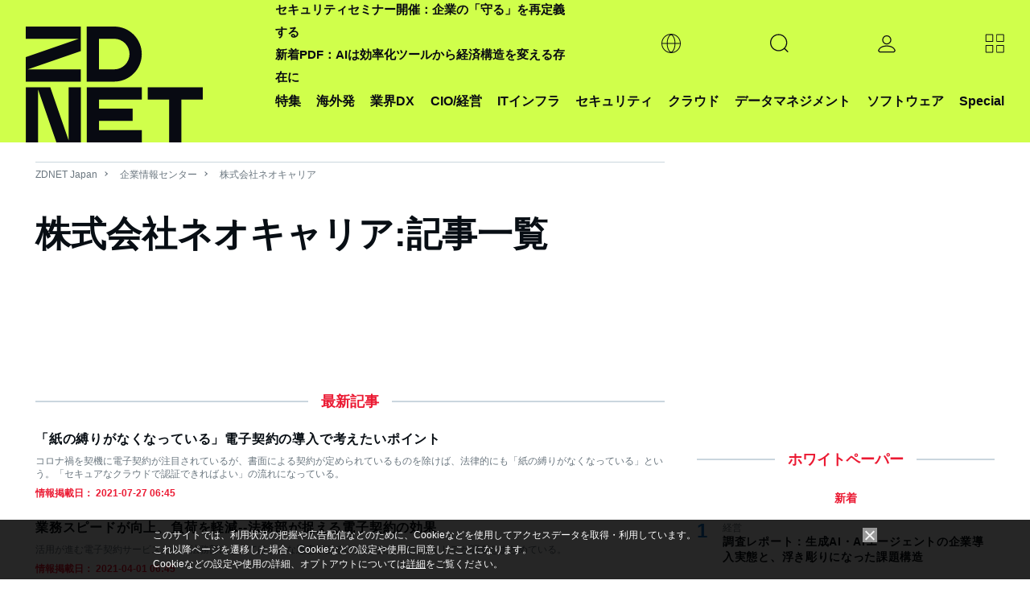

--- FILE ---
content_type: text/html; charset=UTF-8
request_url: https://japan.zdnet.com/company/20168763/article/
body_size: 18756
content:
<!DOCTYPE html>
<html lang="ja">
<head>
  <meta charset="UTF-8">
<title>株式会社ネオキャリア:記事一覧 - ZDNET Japan</title>

<meta name="description" content="株式会社ネオキャリア:記事一覧">
<meta name="title" content="株式会社ネオキャリア:記事一覧 - ZDNET Japan">
<meta name="viewport" content="width=device-width, initial-scale=1.0,minimum-scale=1.0, user-scalable=yes" />
<meta http-equiv="Content-Script-Type" content="text/javascript">
<meta http-equiv="Content-Style-Type" content="text/css">

<meta name="twitter:card" content="summary">
<meta name="twitter:site" content="@zdnet_japan">
<meta property="fb:app_id" content="1445243325512954"/>
<meta property="og:title" content="株式会社ネオキャリア:記事一覧 - ZDNET Japan">
<meta property="og:type"
      content="article">
<meta property="og:description" content="株式会社ネオキャリア:記事一覧">
<meta property="og:image" content="https://japan.zdnet.com/media/z/2023/zd_ogp.png">
<meta property="og:site_name" content="ZDNET Japan">

  <meta property="article:publisher" content="https://www.facebook.com/ZDNetJapan"/>
<meta name="google-site-verification" content="YxPL_KwBxc7OzzVtjhPNuoDjkcAVuaphOGQvHf1KLec">
<meta name="msvalidate.01" content="4056301A54BB87F40862E212129ADBE6"/>    <link rel="shortcut icon" href="https://japan.zdnet.com/favicon.ico">
    <link rel="icon" type="image/png" sizes="16x16" href="https://japan.zdnet.com/icon-16x16.png">
    <link rel="icon" type="image/png" sizes="32x32" href="https://japan.zdnet.com/icon-32x32.png">
    <link rel="icon" type="image/png" sizes="96x96" href="https://japan.zdnet.com/icon-96x96.png">
    <link rel="icon" type="image/png" sizes="160x160" href="https://japan.zdnet.com/icon-160x160.png">
    <link rel="icon" type="image/png" sizes="192x192" href="https://japan.zdnet.com/icon-192x192.png">
    <link rel="apple-touch-icon" sizes="180x180" href="https://japan.zdnet.com/apple-touch-icon.png">
    <link rel="apple-touch-icon" sizes="57x57" href="https://japan.zdnet.com/apple-touch-icon-57x57.png">
    <link rel="apple-touch-icon" sizes="60x60" href="https://japan.zdnet.com/apple-touch-icon-60x60.png">
    <link rel="apple-touch-icon" sizes="72x72" href="https://japan.zdnet.com/apple-touch-icon-72x72.png">
    <link rel="apple-touch-icon" sizes="76x76" href="https://japan.zdnet.com/apple-touch-icon-76x76.png">
    <link rel="apple-touch-icon" sizes="114x114" href="https://japan.zdnet.com/apple-touch-icon-114x114.png">
    <link rel="apple-touch-icon" sizes="120x120" href="https://japan.zdnet.com/apple-touch-icon-120x120.png">
    <link rel="apple-touch-icon" sizes="144x144" href="https://japan.zdnet.com/apple-touch-icon-144x144.png">
    <link rel="apple-touch-icon" sizes="152x152" href="https://japan.zdnet.com/apple-touch-icon-152x152.png">
    <link rel="apple-touch-icon" sizes="180x180" href="https://japan.zdnet.com/apple-touch-icon-180x180.png">

    <meta name="msapplication-TileImage" content="https://japan.zdnet.com/apple-touch-icon-144x144.png"/>
    <meta name="msapplication-TileColor" content="#FFFFFF"/>


    <link rel="stylesheet" type="text/css"
        href="https://japan.zdnet.com/static/css/arowana/common2023.css?1757998081">

    <link rel="stylesheet" type="text/css"
          href="https://japan.zdnet.com/static/css/iziModal.min.css?1761804519">
          <link rel="alternate" type="application/rss+xml" title="ZDNet Japan RSS"
          href="http://feed.japan.zdnet.com/rss/index.rdf">
    <script type="text/javascript">
  /**
   */
  function getCookie(d) {
    var a = document.cookie.split(";");
    for (var c = 0; c < a.length; c++) {
      var b = a[c];
      b = b.replace(/^\s+|\s+$/g, "");
      var f = b.indexOf("=");
      if (b.substring(0, f) == d) {
        return unescape(b.slice(f + 1))
      }
    }
    return ""
  }

  /**
   */
  function setCookie(b, j, g, e, d, a) {
    var h = new Date().getTime();
    var f = new Date(h + (e * 1000)).toUTCString();
    var i = b + "=" + escape(g) + "; path=" + j;
    if (e) {
      i += "; expires=" + f
    }
    if (d) {
      i += "; domain=" + d
    }
    if (a === true) {
      i += "; Secure"
    }
    document.cookie = i
  }


    window.AI = {};
  window.AI.load = false;
  window.AI.segments = '';
  window.AI.CNAME = '_aseg';
</script>
  <script type="text/javascript">
  var cookie_name1 = 'CNET_ID_LOGINED';
  var cookie_name2 = '_aicid';
  var f1 = false;
  var f2 = false;

  if (window.navigator.cookieEnabled && document.cookie) {
    var cookies = document.cookie.split("; ");
    for (var i = 0; i < cookies.length; i++) {
      var str = cookies[i].split("=");
      var cookie_value;

      if (str[0] == cookie_name1) {
        var cookie_value = unescape(str[1]);
        if (cookie_value && typeof (cookie_value) != 'undefined') f1 = true;
      }

      if (str[0] == cookie_name2) {
        var cookie_value = unescape(str[1]);
        if (cookie_value && typeof (cookie_value) != 'undefined') f2 = true;
      }
    }

    if (f1 && !f2) {
      var xhr = new XMLHttpRequest();
      xhr.open('GET', '/direct/ajax/aicid.htm');
      xhr.onload = function() {
        if (xhr.readyState === 4) {
          if (xhr.status === 200) {
            if (typeof setAicid === 'function') {
              setAicid();
            }
          }
        }
      };
      xhr.send();
    }
  }
</script>
    <script type="text/javascript" defer
            src="https://ajax.googleapis.com/ajax/libs/jquery/3.7.1/jquery.min.js"></script>
      <script type="text/javascript" defer
            src="https://japan.zdnet.com/static/js/arowana/common2023.js?1752741516"></script>
  <!-- Google Tag Manager -->
<script>(function(w,d,s,l,i){w[l]=w[l]||[];w[l].push({'gtm.start':
      new Date().getTime(),event:'gtm.js'});var f=d.getElementsByTagName(s)[0],
    j=d.createElement(s),dl=l!='dataLayer'?'&l='+l:'';j.async=true;j.src=
    'https://www.googletagmanager.com/gtm.js?id='+i+dl+ '&gtm_auth=ZpxSTrfDBrMWMIPkcXg4YQ&gtm_preview=env-1&gtm_cookies_win=x';f.parentNode.insertBefore(j,f);
  })(window,document,'script','dataLayer','GTM-PMN9PLB');</script>
<!-- End Google Tag Manager -->

  </head>
<body>
<noscript><iframe src="https://www.googletagmanager.com/ns.html?id=GTM-PMN9PLB&gtm_auth=ZpxSTrfDBrMWMIPkcXg4YQ&gtm_preview=env-1&gtm_cookies_win=x"
                  height="0" width="0" style="display:none;visibility:hidden"></iframe></noscript>

<script>
  window.dataLayer = window.dataLayer || [];

    
  var logged = getCookie("CNET_ID_LOGINED");
  if (logged == "") {
    dataLayer.push({cnet_id_login: "logout"});
  } else {
    dataLayer.push({cnet_id_login: "login"});
  }

  
  
</script>

<script>
  (function(i,s,o,g,r,a,m){i["GoogleAnalyticsObject"]=r;i[r]=i[r]||function(){
    (i[r].q=i[r].q||[]).push(arguments)},i[r].l=1*new Date();a=s.createElement(o),
    m=s.getElementsByTagName(o)[0];a.async=1;a.src=g;m.parentNode.insertBefore(a,m)
  })(window,document,"script","https://www.google-analytics.com/analytics.js","ga");

    ga("create", "UA-15056471-4", "auto", {"allowLinker": true});
    ga("require", "linker");
    ga("linker:autoLink", ["s.japan.zdnet.com", "japan.cnet.com", "japan.techrepublic.com"]);
  
  
  var logged = getCookie("CNET_ID_LOGINED");
  if (logged == "") {
    ga("set", "dimension2", "logout");
  } else {
    ga("set", "dimension2", "login");
    if (logged != "logined") {
      ga("set", "dimension3", logged);
    }
  }

  ga(function (tracker) {
    ga("set", "dimension12", tracker.get("clientId"));
  });

  function setAicid() {
    if (getCookie("_aicid") !== "") {
      ga("set", "dimension13", getCookie("_aicid"));
      ga("set", "userId", getCookie("_aicid"));
    }
  }
  setAicid();

  
    
  /* */
  if ( window.location.pathname.match((/\/paper\/\d{8}\//))) {
    var qs = window.location.search.slice(1);
    var _params = qs.split('&');
    for (var i = 0; i < _params.length; i++) {
      var params = _params[i].split('=');
      if (params.length > 1 && params[0] === 'utm') {
        var ubpos = params[1].indexOf('_');
        if (ubpos > -1) {
          var name = params[1].slice(0,ubpos);
          var content = params[1].slice(ubpos+1);

          ga('set', {
            campaignSource: 'wpmail',
            campaignMedium: 'email',
            campaignName: name,
            campaignKeyword: name,
            campaignContent: content
          });
          var path = window.location.pathname.replace('paper', 'wpclick');
          path = path + window.location.search;
          ga('send', 'pageview', path);
          window.AI.wpclick = true;
          break;
        }
      }
    }
  }


  function send_ua() {
    window.dataLayer = window.dataLayer || [];

    /* */
    if ( window.AI.wpclick ) {
      ga('send', 'pageview', window.location.pathname);
    } else {
      ga('send', 'pageview');          }
    
    
        dataLayer.push({'event': 'set_ip2cinfo'});   }

</script>
<script>
  window.lbcuaArgs = {
    "createUA": function () {
    },
    "setDimension": function (values) {
      if (values.rs_code == "0") {
        ga("set", "dimension6", values.company_name);
        ga("set", "dimension7", values.company_addr);
        ga("set", "dimension8", values.company_tel);
        ga("set", "dimension11", values.industry_name_l);
        ga("set", "dimension9", values.sales_range);

      }
    },
    "sendPageview": function (values) {
      send_ua();
    }
  };
  window.addEventListener("error", function (ev) {
    if (ev.filename.indexOf("//cdn.cookie.sync.usonar.jp/live_acsess/") > -1) {
      send_ua();
    }
  });
</script>

<!--AD_ALL-->
<div id="ad_all_bundle">
  <script async='async' src='https://securepubads.g.doubleclick.net/tag/js/gpt.js'></script>
<script>
  var googletag = googletag || {};
  googletag.cmd = googletag.cmd || [];
</script>
<script>
  googletag.cmd.push(function() {
var LARGE_mapping = googletag.sizeMapping().addSize([0, 0], []).addSize([320, 60], [[1,1],[320, 50]]).addSize( [320, 100], [[1,1],[320, 50],[320, 100]]).addSize( [730, 100], [[1,1],[728, 90]]).addSize( [730, 180], [[1,1],[728, 90],[728, 180]]).addSize( [970, 250], [[1,1],[728, 90],[728, 180],[970, 250]]).addSize( [1192, 115], [[1,1],[728, 90],[728, 180],[970, 250], [1192, 115]]).addSize( [1240, 115], [[1,1],[728, 90],[728, 180],[970, 250],[1192, 115],[1240, 115]]).build();
var FLARGE_mapping = googletag.sizeMapping().addSize([0, 0], []).addSize([320, 60], [[1,1],[320, 50]]).addSize( [320, 100], [[1,1],[320, 50],[320, 100]]).addSize( [730, 100], [[1,1],[728, 90]]).addSize( [730, 180], [[1,1],[728, 90],[728, 180]]).build();
googletag.defineSlot('/2826610/002_ZDNET_WALLPAPER', ['fluid'], 'SKIN').setCollapseEmptyDiv(true, false).addService(googletag.pubads());
googletag.defineSlot('/2826610/002_ZDNET_SPLASH', ['fluid'], 'SPLASH').setCollapseEmptyDiv(true, false).addService(googletag.pubads());
googletag.defineSlot('/2826610/002_ZDNET_LARGE', [[1, 1], [320, 50], [320, 100], [728, 90], [728, 180], [970, 250], [1192, 115], [1240, 115]], 'LARGE').setCollapseEmptyDiv(true, false).defineSizeMapping(LARGE_mapping).addService(googletag.pubads());
googletag.defineSlot('/2826610/002_ZDNET_RECT', [[300, 600], [300, 250]], 'RECT').setCollapseEmptyDiv(true, false).addService(googletag.pubads());
googletag.defineSlot('/2826610/002_ZDNET_VRECT', [300, 250], 'VRECT').setCollapseEmptyDiv(true, false).addService(googletag.pubads());
googletag.defineSlot('/2826610/002_ZDNET_FLARGE', [[1, 1], [320, 50], [320, 100], [728, 90], [728, 180]], 'FLARGE').setCollapseEmptyDiv(true, false).defineSizeMapping(FLARGE_mapping).addService(googletag.pubads());
googletag.defineSlot('/2826610/002_ZDNET_TEXT', ['fluid'], 'TOPTEXT1').setCollapseEmptyDiv(true, false).setForceSafeFrame(true).addService(googletag.pubads());
googletag.defineSlot('/2826610/002_ZDNET_TEXT2', ['fluid'], 'TOPTEXT2').setCollapseEmptyDiv(true, false).setForceSafeFrame(true).addService(googletag.pubads());
googletag.defineSlot('/2826610/002_ZDNET_TEXT3', ['fluid'], 'TOPTEXT3').setCollapseEmptyDiv(true, false).setForceSafeFrame(true).addService(googletag.pubads());
googletag.defineSlot('/2826610/002_ZDNET_TEXT4', ['fluid'], 'TOPTEXT4').setCollapseEmptyDiv(true, false).setForceSafeFrame(true).addService(googletag.pubads());
googletag.defineSlot('/2826610/002_ZDNET_UNDERTEXT', ['fluid'], 'UNDERTEXT1').setCollapseEmptyDiv(true, false).setForceSafeFrame(true).addService(googletag.pubads());
googletag.defineSlot('/2826610/002_ZDNET_UNDERTEXT2', ['fluid'], 'UNDERTEXT2').setCollapseEmptyDiv(true, false).setForceSafeFrame(true).addService(googletag.pubads());
googletag.defineSlot('/2826610/002_ZDNET_UNDERTEXT3', ['fluid'], 'UNDERTEXT3').setCollapseEmptyDiv(true, false).setForceSafeFrame(true).addService(googletag.pubads());
googletag.defineSlot('/2826610/002_ZDNET_UNDERTEXT4', ['fluid'], 'UNDERTEXT4').setCollapseEmptyDiv(true, false).setForceSafeFrame(true).addService(googletag.pubads());
googletag.pubads().setTargeting('002_ZDNET_zone', 'company_article');
    googletag.pubads().enableSingleRequest();
    googletag.enableServices();
  });
</script>  <script type="text/javascript">

    /**
     *
     */
    window.addEventListener('message', function (event) {
      if (event.data) {

        const adData = event.data.data;

        if (event.data.type === 'gam_splash') {
          setSplash(adData.img, adData.url, adData.color);
        }

        if (event.data.type === 'gam_wallpaper') {
          setWPGAM(adData.img, adData.url);
        }

        if (event.data.type === 'gam_float') {
          setF(adData.img, adData.url, adData.title, adData.summary, adData.type);
        }
      }
    });

    /**/
    hideSplash = function () {
      var s = document.getElementById("splash");
      s.style.display = "none";
      s.innerHTML = "";
      document.getElementById("block_elu").style.display = "block";
      document.getElementsByTagName("body")[0].style.overflow = "auto";
      document.removeEventListener("scroll", scrollStop);
    };
    document.addEventListener("DOMContentLoaded", function () {
      document.getElementById("splash-continue-link").addEventListener("click", function (e) {
        e.preventDefault();
        hideSplash();
      });
    });
    scrollpos = 0;
    setSplash = function (img, url, color) {
      var s = document.getElementById("splash");
      if (s.innerHTML != "") {
        document.getElementById("splash-link").href = url;
        document.getElementById("splash-image").src = img;
        scrollpos = window.scrollY;
        document.addEventListener("scroll", scrollStop);
        s.style.display = "block";
        s.style.height = window.screenHeight;
        if (color) {
          s.style.backgroundColor = color;
          document.getElementById("splash-container").style.backgroundColor = color;
        }
        setTimeout(hideSplash, 22000);
      }
    };
    setSplashT = function (url, color) {
      var s = document.getElementById("splash");
      if (s.innerHTML != "") {
        var childeElem = document.getElementById("splash-link");
        childeElem.parentNode.removeChild(childeElem);
        var ifr = document.createElement("iframe");
        ifr.src = url;
        ifr.style.width = "750px";
        ifr.style.height = "450px";
        ifr.style.border = "none";
        ifr.style.overflow = "none";
        document.getElementById("splash-container").appendChild(ifr);
        scrollpos = window.scrollY;
        document.addEventListener("scroll", scrollStop);
        s.style.display = "block";
        s.style.height = window.screenHeight;
        if (color) {
          s.style.backgroundColor = color;
          document.getElementById("splash-container").style.backgroundColor = color;
        }
        setTimeout(hideSplash, 22000);
      }
    };
    scrollStop = function () {
      window.scrollTo(0, scrollpos);
    };
    setWPGAM = function (bg, url) {
      var pgw = document.getElementById("page-wrap");
      if (pgw == null) {
        setTimeout(function () {
          setWP(bg, url);
        }, 10);
        return;
      }
      pgw.style.cursor = "default";

      var adl = document.getElementById("ad_large");
      adl.firstElementChild.style.paddingTop = "0";

      var rbw = document.getElementById("rbWrap");


      rbw.style.background = "url('" + bg + "') no-repeat top";
      rbw.style.cursor = "pointer";

      clickWP = function (e) {
        if (e.target.id == "rbWrap") {
          window.open(url);
        }
      };

      rbw.addEventListener("click", clickWP);
    };
    unsetWP = function () {

      var adl = document.getElementById("ad_large");
      adl.style.paddingTop = "";

      var rbw = document.getElementById("rbWrap");
      rbw.style.background = "";
      rbw.style.cursor = "default";
      rbw.removeEventListener("click", clickWP);
    };
    insertTextAd = function (title, url, node) {
      if (node) {
        var a = document.createElement("a");
        a.href = url;
        a.target = "_blank";
        a.rel = "noopener";
        a.innerText = title;
        var li = document.createElement("li");
        li.appendChild(a);
        node.appendChild(li);
      }
    };

    /**
     *
     * @param img_url
     * @param link_url
     * @param title
     * @param summary
     * @param type
     */
    function setF(img_url, link_url, title, summary, type) {

      /**/
      var element = document.getElementById('gdpr_area');
      var f_bottom = element.clientHeight;

      /**/
      var dom_ad_float = document.getElementById('ad_float');

      /**/
      var dom_floating = document.createElement("div");
      if (type.toLowerCase() === 'a') {
        dom_floating.classList.add('floating_banner_a');
      } else {
        dom_floating.classList.add('floating_banner_b');
      }

      /**/
      var html_body = '';
      html_body += '<div class="floating_box">';
      html_body += '<span class="close_btn"></span>';
      html_body += '<div class="thumb"><img src="' + img_url + '"></div>';
      html_body += '<div class="content">';
      html_body += '<span class="title">' + title + '</span>';
      html_body += '<span class="summary">' + summary + '</span>';
      html_body += '</div">';
      dom_floating.innerHTML = html_body;

      /**/
      dom_floating.getElementsByClassName('floating_box')[0].style.bottom = f_bottom + '.px';

      /**/
      var thumb_elem = dom_floating.getElementsByClassName('thumb')[0];
      thumb_elem.addEventListener('click', function () {
        location.href = link_url;
      });

      var content_elem = dom_floating.getElementsByClassName('content')[0];
      content_elem.addEventListener('click', function () {
        location.href = link_url;
      });

      var close_btn_elem = dom_floating.getElementsByClassName('close_btn')[0];
      close_btn_elem.addEventListener('click', function () {
        dom_floating.classList.add('content_hidden');
      });

      /**/
      dom_ad_float.appendChild(dom_floating);
    }

    /**
     *
     */
    function unsetF() {

    }


    /**
     * 
     */
        

  </script>
</div>
<!--AD_ALL-->
<script type="text/javascript">
  var call_count = 0;
  var limit = 10;

  !function(t,e){if(void 0===e[t]){e[t]=function(){e[t].clients.push(this),this._init=[Array.prototype.slice.call(arguments)]},e[t].clients=[];for(var r=function(t){return function(){return this["_"+t]=this["_"+t]||[],this["_"+t].push(Array.prototype.slice.call(arguments)),this}},s=["blockEvents","fetchServerCookie","unblockEvents","setSignedMode","setAnonymousMode","resetUUID","addRecord","fetchGlobalID","set","trackEvent","trackPageview","trackClicks","ready"],n=0;n<s.length;n++){var o=s[n];e[t].prototype[o]=r(o)}var c=document.createElement("script");c.type="text/javascript",c.async=!0,c.src=("https:"===document.location.protocol?"https:":"http:")+"//cdn.treasuredata.com/sdk/2.3/td.min.js";var a=document.getElementsByTagName("script")[0];a.parentNode.insertBefore(c,a)}}("Treasure",this);
  var _getCookie = function (key) {
    var counter, _key, _val, cookies = document.cookie.split(';');
    for (counter = 0; counter < cookies.length; counter++) {
      if (_key = cookies[counter].substr(0, cookies[counter].indexOf('=')),
        _val = cookies[counter].substr(cookies[counter].indexOf('=') + 1),
        _key = _key.replace(/^\s+|\s+$/g, ''),
      _key === key) return unescape(_val);
    }
    return '';
  };

  var td = new Treasure({
    host: 'in.treasuredata.com',
    writeKey: '8189/a9e385bc8228de801d854ac1ddfef6b59eb3517f',
    database: 'datas',
    startInSignedMode: true,
    useServerSideCookie: false
  });
  window.AI.td = td;
    window.AI.segments = _getCookie(window.AI.CNAME);

  var successCallback = function (gid) {
    if (window.AI.F1Param) {
      callSegment(gid);
    }else{
            errorCallback();
    }
  };

  var errorCallback = function (error) {
    if (window.AI.load == false) {
      window.AI.load = true;
            td_push();
    }
  };
  if (window.AI.segments == '') {
    td.fetchGlobalID(successCallback, errorCallback);
  }else{
    if (!window.AI.F1Param) {
            errorCallback();
    }
  }


  function td_push() {
    if (typeof __LBCUA === "undefined") {
      if (call_count < limit) {
        call_count += 1;
        setTimeout(function () {
          td_push();
        }, 500);
        return;
      }
    }
    else if (typeof __LBCUA.values === "undefined" || __LBCUA.values === null) {
      if (call_count < limit) {
        call_count += 1;
        setTimeout(function () {
          td_push();
        }, 500);
        return;
      }
    }

    window.AI = window.AI || [];
    segment_names = window.AI.segment_names || '';
            td.set('access', {member_key: _getCookie('_aicid')});
    td.set('$global', 'td_global_id', 'td_global_id');
    td.set('access', 'segment_names', segment_names);
    if (typeof __LBCUA !== "undefined" && typeof __LBCUA.values !== "undefined" && __LBCUA.values !== null) {
      if (__LBCUA.values.rs_code == "0") {
        td.set('access', 'company_name', __LBCUA.values.company_name);
        td.set('access', 'company_addr', __LBCUA.values.company_addr);
        td.set('access', 'company_tel', __LBCUA.values.company_tel);
        td.set('access', 'industry_name_l', __LBCUA.values.industry_name_l);
        td.set('access', 'sales_range', __LBCUA.values.sales_range);

      }
    }
    td.trackClicks();
    td.trackPageview('access');
      };
      function td_event_push(category, action, label, value){
    td.set('events', 'category', category);
    td.set('events', 'action', action);
    td.set('events', 'label', label);
    td.set('events', 'value', value);
    td.trackEvent('events');
  }
</script><script type="text/javascript">
  var isLazyLoad = false;
  if (window.AI.segments && window.AI.segments.length > 0){
    data = JSON.parse(window.AI.segments);
    loadAd(data);
  }
  function callSegment(gid){
    cid = _getCookie("_td");
    media_id = 13;
    var sc = document.createElement("script");
    sc.type = 'text/javascript';
    sc.src = "https://rzf7kltsg4.execute-api.ap-northeast-1.amazonaws.com/production/v1/seg-jsonp?m=13";
    if (gid){
      sc.src = sc.src + "&g=" + gid;
    }
    if (cid){
      sc.src = sc.src + "&c=" + cid;
    }
    var parent = document.getElementsByTagName("script")[0];
    parent.parentNode.insertBefore(sc, parent);
  }
  function callback(data){
    loadAd(data);
    value = JSON.stringify(data);
     _setCookie(window.AI.CNAME, value);
  }
  function loadAd(data){
    if (window.AI.load == false) {
      window.AI.load = true;
      if (typeof data['seg'] != 'undefined') {
        seg_value = data['seg']
        if (seg_value.length > 0) {
          keyword = window.AI.impactSettings.default_param.custom_param[0].value;
          for (var i = 0; i < seg_value.length; i++) {
            keyword = keyword + encodeURIComponent("," + seg_value[i]);
          }
          keyword += encodeURIComponent(",");
          window.AI.impactSettings.default_param.custom_param[0].value = keyword;
          window.AI.segment_names = seg_value;
        }
      }
      window.IPSX.setGeneralSettings(window.AI.impactSettings);
      OnLoadDisplayAds();
      td_push();
    }
  }
  setTimeout(function(){
    if (window.AI.load == false){
      window.AI.load = true;
      OnLoadDisplayAds();
      td_push();
    }
  },1000);

  function _setCookie(key, value){
    var s="";
    s += key +"="+ escape(value);
    s += "; max-age=3600";
    document.cookie=s;
  }

  function OnLoadDisplayAds(){
    if (isLazyLoad == false){
      splash = document.getElementById("splash");
      if (!splash || splash.childElementCount == 0){
        isLazyLoad = true;
        window.IPSX.lazyloadDisplayAds(window.AI.enqueueIds);
      }
    }
  }
</script><div id="ad_splash"><div id="SPLASH" ><script>googletag.cmd.push(function() { googletag.display('SPLASH'); });</script></div></div><div id="splash" style="display:none;">
    <div id="splash-header">
        <a href="" id="splash-continue-link">Continue to ZDNET Japan</a>
    </div>
    <div id="splash-container">
        <a href="" target="_blank" id="splash-link"><img src="" border="0" id="splash-image"></a>
    </div>
</div><!-- AD WALLPAPER -->
<div id="SKIN" ><script>googletag.cmd.push(function() { googletag.display('SKIN'); });</script></div><!-- //AD WALLPAPER --><!-- block_elu -->
<div id="block_elu">
  <header id="header-main">
  <div class="c-siteHeader">
    <nav class="c-siteHeaderNavigation g-grid-container u-grid-columns">
                <span class="md:u-col-1 lg:u-col-3"><a href="/" aria-current="page" title="ZDNET" class="c-siteHeaderMasthead"><div class="c-siteLogo"><svg class="c-siteLogo_image c-siteLogo_image-header c-siteLogo_image-color-text"><use
                          xlink:href="#logo"></use></svg></div></a></span>

      <div class="c-siteHeaderNavigation_shelves md:u-col-5 lg:u-col-9">
        <div class="c-siteHeaderNavigation_topicShelf">
          <div class="c-sitePrimaryMenu c-sitePrimaryMenu_hasSubNav">
            <span class="c-sitePrimaryMenu_item c-sitePrimaryMenu_itemLink"><a class="c-sitePrimaryMenu_text" href="/sp/">特集</a></span>
          </div>
          <div class="c-sitePrimaryMenu c-sitePrimaryMenu_hasSubNav">
            <span class="c-sitePrimaryMenu_item c-sitePrimaryMenu_itemLink"><a class="c-sitePrimaryMenu_text" href="/archives/foreign/">海外発</a></span>
          </div>
          <div class="js-mouseover-trigger c-sitePrimaryMenu c-sitePrimaryMenu_hasSubNav">
            <span class="c-sitePrimaryMenu_item c-sitePrimaryMenu_itemLink"><a class="c-sitePrimaryMenu_text">業界DX</a></span>
            <div data-item="navMenu" class="c-sitePrimaryMenu_subNav">
              <div class="c-siteMenuList g-grid-container u-grid-columns">
                <ul class="c-siteMenuList_column" style="position: relative; right: 60%;">
                                    <li class="c-siteMenuList_item"><a href="/manufacturing_it/" class="c-siteMenuList_link">製造</a></li>
                                    <li class="c-siteMenuList_item"><a href="/marketing/sp_21retail_tech/" class="c-siteMenuList_link">流通</a></li>
                                    <li class="c-siteMenuList_item"><a href="/cio/sp_23education_tech/" class="c-siteMenuList_link">教育</a></li>
                                  </ul>
              </div>
            </div>
          </div>
          <div class="c-sitePrimaryMenu c-sitePrimaryMenu_hasSubNav">
            <span class="c-sitePrimaryMenu_item c-sitePrimaryMenu_itemLink"><a class="c-sitePrimaryMenu_text" href="/cio/">CIO/経営</a></span>
          </div>
          <div class="c-sitePrimaryMenu c-sitePrimaryMenu_hasSubNav">
            <span class="c-sitePrimaryMenu_item c-sitePrimaryMenu_itemLink"><a class="c-sitePrimaryMenu_text" href="/it-infrastructure/">ITインフラ</a></span>
          </div>
          <div class="c-sitePrimaryMenu c-sitePrimaryMenu_hasSubNav">
            <span class="c-sitePrimaryMenu_item c-sitePrimaryMenu_itemLink"><a class="c-sitePrimaryMenu_text" href="/security/">セキュリティ</a></span>
          </div>
          <div class="c-sitePrimaryMenu c-sitePrimaryMenu_hasSubNav">
            <span class="c-sitePrimaryMenu_item c-sitePrimaryMenu_itemLink"><a class="c-sitePrimaryMenu_text" href="/cloud/">クラウド</a></span>
          </div>
          <div class="c-sitePrimaryMenu c-sitePrimaryMenu_hasSubNav">
            <span class="c-sitePrimaryMenu_item c-sitePrimaryMenu_itemLink"><a class="c-sitePrimaryMenu_text" href="/bigdata/">データマネジメント</a></span>
          </div>
          <div class="c-sitePrimaryMenu c-sitePrimaryMenu_hasSubNav">
            <span class="c-sitePrimaryMenu_item c-sitePrimaryMenu_itemLink"><a class="c-sitePrimaryMenu_text" href="/software/">ソフトウェア</a></span>
          </div>

          <div class="js-mouseover-trigger c-sitePrimaryMenu c-sitePrimaryMenu_hasSubNav">
            <span class="c-sitePrimaryMenu_item c-sitePrimaryMenu_itemLink"><a class="c-sitePrimaryMenu_text" href="/sp/">Special</a></span>
            <div data-item="navMenu" class="c-sitePrimaryMenu_subNav">
              <div class="c-siteMenuList g-grid-container u-grid-columns">
                <ul class="c-siteMenuList_column">
                                    <li class="c-siteMenuList_item"><a href="/extra/chrome_enterprise_2024/" class="c-siteMenuList_link">[広告特集]新しいセキュリティのカタチ</a></li>
                                  </ul>
              </div>
            </div>
          </div>
        </div>


        <div class="c-siteHeaderNavigation_buttonShelf">
          <span class="c-siteHeaderNavigation_sloganWrapper">
              <div>
                                  <a class="c-siteHeaderNavigation_slogan" href="https://japan.zdnet.com/info/event/security/202602/?utm_source=zdnet&utm_medium=banner&utm_campaign=2602_security&utm_content=global-navi">セキュリティセミナー開催：企業の「守る」を再定義する</a><br/>
                                  <a class="c-siteHeaderNavigation_slogan" href="https://japan.zdnet.com/article/35243069/">新着PDF：AIは効率化ツールから経済構造を変える存在に</a><br/>
                              </div>
          </span>


          <div class="c-siteHeaderNavigation_item">
            <div class="js-expand-trigger c-sitePrimaryMenu_hasSubNav">
              <div class="c-sitePrimaryMenu_item c-sitePrimaryMenu_itemLink c-sitePrimaryMenu_itemIcon">
                <svg class="c-sitePrimaryMenu_globeIcon">
                  <use xlink:href="#globe" aria-hidden="false"></use>
                </svg>
              </div>
              <div class="c-sitePrimaryMenu_subNav">
                <div class="c-siteMenuList g-grid-container">
                  <ul class="c-siteMenuList_column">
                    <li class="c-siteMenuList_item"><a href="https://www.zdnet.com/" target="_blank" class="c-siteMenuList_link">ZDNET United States</a></li>
                    <li class="c-siteMenuList_item"><a href="https://www.zdnet.fr/" target="_blank" class="c-siteMenuList_link">ZDNET France</a></li>
                    <li class="c-siteMenuList_item"><a href="https://www.zdnet.de/" target="_blank" class="c-siteMenuList_link">ZDNET Germany</a></li>
                    <li class="c-siteMenuList_item"><a href="https://www.zdnet.co.kr/" target="_blank" class="c-siteMenuList_link">ZDNET Korea</a></li>
                  </ul>
                </div>
              </div>
            </div>
          </div>


          <!-- search -->
          <div class="c-siteHeaderNavigation_item">
            <div class="js-expand-trigger c-sitePrimaryMenu c-sitePrimaryMenuSearch c-sitePrimaryMenu_hasSubNav">
              <div class="c-sitePrimaryMenu_item c-sitePrimaryMenu_itemLink c-sitePrimaryMenu_itemIcon">
                <svg class="c-sitePrimaryMenu_magIcon">
                  <use xlink:href="#mag" aria-hidden="false"></use>
                </svg>
              </div>
              <!--<div class="c-smartSearch c-sitePrimaryMenu_subNav c-sitePrimaryMenu_subNav">
                  <div class="g-grid-container u-grid-columns c-smartSearch-grid">
                      <div class="sm:u-col-hide md:u-col-hide lg:u-col-3"></div>
                      <div class="sm:u-col-2 md:u-col-6 lg:u-col-9">
                          <form class="c-smartSearch_form"><input type="search" name="query" value="">
                              <button type="submit"><span class="search-go">Go</span>
                                  <svg>
                                      <use xlink:href="#arrow-thin" aria-hidden="false"></use>
                                  </svg>
                              </button>
                          </form>
                      </div>
                  </div>
              </div>-->
            </div>

            <div class="c-smartSearch c-sitePrimaryMenu_subNav c-sitePrimaryMenu_subNav">
              <div class="g-grid-container u-grid-columns c-smartSearch-grid">
                <div class="sm:u-col-hide md:u-col-hide lg:u-col-3"></div>
                <div class="sm:u-col-2 md:u-col-6 lg:u-col-9">
                  <form action="/search/" id="cse-search-box" class="c-smartSearch_form">
                    <input type="hidden" name="ie" value="UTF-8">
                    <input type="text" name="q" size="55" class="search_text_google" placeholder="カスタム検索"
                           style="border: 1px solid rgb(126, 157, 185); padding: 2px; background: url(https://www.google.com/cse/static/images/1x/googlelogo_lightgrey_46x16dp.png) left center no-repeat rgb(255, 255, 255); text-indent: 48px;">
                    <button type="submit" name="sa" class="search_btn" value="1"><span class="search-go">Go</span>
                      <svg>
                        <use xlink:href="#arrow-thin" aria-hidden="false"></use>
                      </svg>
                    </button>
                    <input name="siteurl" type="hidden" value="japan.zdnet.com/">
                    <input name="ss" type="hidden" value="">
                  </form>
                </div>
              </div>
            </div>
          </div>


          <!-- login -->
          <div class="c-siteHeaderNavigation_item">
            <div class="js-expand-trigger c-sitePrimaryMenu_hasSubNav">
              <div class="c-sitePrimaryMenu_item c-sitePrimaryMenu_itemLink c-sitePrimaryMenu_itemIcon">
                <svg class="c-siteHeaderNavigation_loginButton">
                  <use xlink:href="#user" aria-hidden="false"></use>
                </svg>
              </div>
              <div data-item="navMenu" class="c-sitePrimaryMenu_subNav">
                <div class="c-siteMenuList g-grid-container">
                  <div id="no_login_header_menu">
                    <ul class="c-siteMenuList_column">
                      <li class="c-siteMenuList_item"><span><a class="c-siteMenuList_link" href="https://s.japan.zdnet.com/membership/register/" id="header_register_link" data-url="https://s.japan.zdnet.com/membership/new_register/?next=68747470733a2f2f6a6170616e2e7a646e65742e636f6d2f636f6d70616e792f32303136383736332f61727469636c652f236865616465725f6c696e6b" data-ga_category="cnet_id_register" data-ga_label="header_register_link">新規登録</a></span></li>
                      <li class="c-siteMenuList_item"><span><a class="c-siteMenuList_link" href="https://s.japan.zdnet.com/membership/login/" id="header_login_link" data-url="https://s.japan.zdnet.com/membership/?layout=dialog">ログイン</a></span></li>
                      <li class="c-siteMenuList_item"><span><a class="c-siteMenuList_link" href="https://aiasahi.jp/contact/inquiry.htm" rel="nofollow" target="_blank">FAQ</a></span></li>
                    </ul>
                  </div>
                  <div id="logined_header_menu">
                    <ul class="c-siteMenuList_column">
                      <li class="c-siteMenuList_item"><span><a class="c-siteMenuList_link" href="https://s.japan.zdnet.com/membership/">My ページ</a></span></li>
                      <li class="c-siteMenuList_item"><span><a class="c-siteMenuList_link" href="https://s.japan.zdnet.com/membership/logout/" id="header_logout_link">ログアウト</a></span></li>
                      <li class="c-siteMenuList_item"><span><a class="c-siteMenuList_link" href="https://aiasahi.jp/contact/inquiry.htm" rel="nofollow" target="_blank">FAQ</a></span></li>
                    </ul>
                  </div>
                </div>
              </div>
            </div>
          </div>


          <!-- submenu square -->
          <div class="c-siteHeaderNavigation_item c-siteHeaderNavigation-more">
            <div class="js-expand-trigger c-sitePrimaryMenu c-sitePrimaryMenu-more c-sitePrimaryMenu_hasSubNav">
              <div class="c-sitePrimaryMenu_item c-sitePrimaryMenu_itemLink c-sitePrimaryMenu_itemIcon">

                <svg class="c-sitePrimaryMenu_menuIcon">
                  <use xlink:href="#menu" aria-hidden="false"></use>
                </svg>
              </div>
              <div data-item="navMenu" class="c-sitePrimaryMenu_subNav">
                <div class="c-siteMenuList g-grid-container">
                  <ul class="c-siteMenuList_column">
                    <li class="c-siteMenuList_item c-siteMenuList_item-primary"><a class="c-siteMenuList_link" href="/marketing/">マーケティング</a></li>
                    <li class="c-siteMenuList_item c-siteMenuList_item-primary"><a class="c-siteMenuList_link" href="/mobile/">クライアント</a></li>
                    <li class="c-siteMenuList_item c-siteMenuList_item-primary"><a class="c-siteMenuList_link" href="/off-topic/">オフトピ</a></li>
                    <li class="c-siteMenuList_item c-siteMenuList_item-primary"><a class="c-siteMenuList_link" href="/archives/">アーカイブ</a></li>
                  </ul>
                </div>
              </div>
            </div>
          </div>


          <!-- sp menu -->
          <div class="c-siteHeaderNavigation_item">
            <div class="c-sitePrimaryMenu c-sitePrimaryMenu_accordion c-sitePrimaryMenu_hasSubNav">
              <div class="c-sitePrimaryMenu_item c-sitePrimaryMenu_itemLink c-sitePrimaryMenu_itemIcon">

                <svg class="c-sitePrimaryMenu_menuIcon">
                  <use xlink:href="#menu" aria-hidden="false"></use>
                </svg>
              </div>
              <div class="c-siteAccordionMenu c-sitePrimaryMenu_subNav">
                <div class="c-siteAccordionMenu_content"><a class="c-siteAccordionMenu_closeButton">
                    <svg>
                      <use xlink:href="#close" aria-hidden="false"></use>
                    </svg>
                  </a>
                  <ul class="c-siteAccordionMenu_section">
                    <li class="c-siteAccordionMenu_sectionToggle"><a class="c-siteAccordionMenu_link" href="/sp/">特集</a></li>
                  </ul>
                  <ul class="c-siteAccordionMenu_section">
                    <li class="c-siteAccordionMenu_sectionToggle"><a class="c-siteAccordionMenu_link" href="/archives/foreign/">海外発</a></li>
                  </ul>
                  <ul class="c-siteAccordionMenu_section">
                    <li class="c-siteAccordionMenu_sectionToggle"><a class="c-siteAccordionMenu_link">業界DX</a></li>
                  </ul>
                                    <ul class="c-siteAccordionMenu_section">
                    <li class="c-siteAccordionMenu_sectionToggle"><a class="c-siteAccordionMenu_link" href="/manufacturing_it/">製造</a></li>
                  </ul>
                                    <ul class="c-siteAccordionMenu_section">
                    <li class="c-siteAccordionMenu_sectionToggle"><a class="c-siteAccordionMenu_link" href="/marketing/sp_21retail_tech/">流通</a></li>
                  </ul>
                                    <ul class="c-siteAccordionMenu_section">
                    <li class="c-siteAccordionMenu_sectionToggle"><a class="c-siteAccordionMenu_link" href="/cio/sp_23education_tech/">教育</a></li>
                  </ul>
                                    <ul class="c-siteAccordionMenu_section">
                    <li class="c-siteAccordionMenu_sectionToggle"><a class="c-siteAccordionMenu_link" href="/cio/">CIO/経営</a></li>
                  </ul>
                  <ul class="c-siteAccordionMenu_section">
                    <li class="c-siteAccordionMenu_sectionToggle"><a class="c-siteAccordionMenu_link" href="/it-infrastructure/">ITインフラ</a></li>
                  </ul>
                  <ul class="c-siteAccordionMenu_section">
                    <li class="c-siteAccordionMenu_sectionToggle"><a class="c-siteAccordionMenu_link" href="/security/">セキュリティ</a></li>
                  </ul>
                  <ul class="c-siteAccordionMenu_section">
                    <li class="c-siteAccordionMenu_sectionToggle"><a class="c-siteAccordionMenu_link" href="/cloud/">クラウド</a></li>
                  </ul>
                  <ul class="c-siteAccordionMenu_section">
                    <li class="c-siteAccordionMenu_sectionToggle"><a class="c-siteAccordionMenu_link" href="/bigdata/">データマネジメント</a></li>
                  </ul>
                  <ul class="c-siteAccordionMenu_section">
                    <li class="c-siteAccordionMenu_sectionToggle"><a class="c-siteAccordionMenu_link" href="/marketing/">マーケティング</a></li>
                  </ul>
                  <ul class="c-siteAccordionMenu_section">
                    <li class="c-siteAccordionMenu_sectionToggle"><a class="c-siteAccordionMenu_link" href="/software/">ソフトウェア</a></li>
                  </ul>
                  <ul class="c-siteAccordionMenu_section">
                    <li class="c-siteAccordionMenu_sectionToggle"><a class="c-siteAccordionMenu_link" href="/mobile/">クライアント</a></li>
                  </ul>
                  <ul class="c-siteAccordionMenu_section">
                    <li class="c-siteAccordionMenu_sectionToggle"><a class="c-siteAccordionMenu_link" href="/off-topic/">オフトピ</a></li>
                  </ul>
                  <ul class="c-siteAccordionMenu_section">
                    <li class="c-siteAccordionMenu_sectionToggle"><a class="c-siteAccordionMenu_link" href="/archives/">アーカイブ</a></li>
                  </ul>
                                    <ul class="c-siteAccordionMenu_section">
                    <li class="c-siteAccordionMenu_sectionToggle"><a class="c-siteAccordionMenu_link" href="/extra/chrome_enterprise_2024/">[広告特集]新しいセキュリティのカタチ</a></li>
                  </ul>
                                  </div>
              </div>
            </div>
          </div>
        </div>
      </div>
    </nav>
  </div>
</header>

    <div id="rbWrap">
      <!-- AD_LARGE -->
<div id="ad_large" class="ad-bnr-large">
  <div id="LARGE" ><script>googletag.cmd.push(function() { googletag.display('LARGE'); });</script></div></div><!--/#ad_large-->
<!-- AD_LARGE END -->
      
<div id="page-wrap" class="pg-container pg-container-col2">
  <div class="pg-container-main">
    <main>
      <!-- breadcrumbs -->
<div class="breadcrumb">
  <ul>
    <li class="home">
      <a href="/">ZDNET Japan</a>
    </li>
                  <li>
          <a href="/company/">企業情報センター</a>
        </li>
                        <li>
          <a href="/company/20168763/">株式会社ネオキャリア</a>
        </li>
            </ul>
</div>
<script type="application/ld+json">{"@context":"http:\/\/schema.org","@type":"BreadcrumbList","itemListElement":[{"@type":"ListItem","position":1,"item":{"@id":"https:\/\/japan.zdnet.com\/","name":"ZDNet Japan"}},{"@type":"ListItem","position":2,"item":{"name":"\u4f01\u696d\u60c5\u5831\u30bb\u30f3\u30bf\u30fc","@id":"https:\/\/japan.zdnet.com\/company\/"}},{"@type":"ListItem","position":3,"item":{"name":"\u682a\u5f0f\u4f1a\u793e\u30cd\u30aa\u30ad\u30e3\u30ea\u30a2","@id":"https:\/\/japan.zdnet.com\/company\/20168763\/"}}]}</script><!-- //breadcrumbs -->
<header>
  <div class="category-header">
    <div class="category-header-ttl">
      <h1>株式会社ネオキャリア:記事一覧</h1>
    </div>
  </div>
</header>

<!-- ad_text -->
<div class="pg-mod">
  <ul class="ad-txt">
    <div id="TOPTEXT1" ><script>googletag.cmd.push(function() { googletag.display('TOPTEXT1'); });</script></div><div id="TOPTEXT2" ><script>googletag.cmd.push(function() { googletag.display('TOPTEXT2'); });</script></div><div id="TOPTEXT3" ><script>googletag.cmd.push(function() { googletag.display('TOPTEXT3'); });</script></div><div id="TOPTEXT4" ><script>googletag.cmd.push(function() { googletag.display('TOPTEXT4'); });</script></div>  </ul>
</div>
<!-- //ad_text -->
<section>
  <div class="pg-mod">
    <h2 class="ttl-line-center"><span>最新記事</span></h2>

    <ul class="list">
              <li>
          <div class="txt">
            <p class="txt-ttl txt-size-100">
              <a href="https://japan.zdnet.com/article/35174356/">「紙の縛りがなくなっている」電子契約の導入で考えたいポイント</a>
            </p>
            <p class="txt-summary">コロナ禍を契機に電子契約が注目されているが、書面による契約が定められているものを除けば、法律的にも「紙の縛りがなくなっている」という。「セキュアなクラウドで認証できればよい」の流れになっている。</p>
            <p class="txt-update">情報掲載日： 2021-07-27 06:45</p>
          </div>
        </li>
              <li>
          <div class="txt">
            <p class="txt-ttl txt-size-100">
              <a href="https://japan.zdnet.com/article/35168647/">業務スピードが向上、負荷を軽減--法務部が捉える電子契約の効果</a>
            </p>
            <p class="txt-summary">活用が進む電子契約サービスだが、法務部にとってはどんな恩恵があるのだろうか。ネオキャリアが調査をまとめている。</p>
            <p class="txt-update">情報掲載日： 2021-04-01 06:45</p>
          </div>
        </li>
              <li>
          <div class="txt">
            <p class="txt-ttl txt-size-100">
              <a href="https://japan.zdnet.com/article/35138945/">展示会「HR EXPO」で見つけたサービス5選--人事データ可視化した後が重要</a>
            </p>
            <p class="txt-summary">「第7回 HR EXPO」が開催。人事領域にITを活用する“HRテック”の広まりで人事データを集約、分析できるような仕組みが注目されているが、重要なのは可視化した後でどのように活用するかということだ。</p>
            <p class="txt-update">情報掲載日： 2019-07-10 07:00</p>
          </div>
        </li>
              <li>
          <div class="txt">
            <p class="txt-ttl txt-size-100">
              <a href="https://japan.techrepublic.com/article/35127519.htm">jinjer人事管理：人的情報を一元的に管理する人事管理システム</a>
            </p>
            <p class="txt-summary">人事管理システム「jinjer人事管理」は、タレントマネジメントをはじめ、ストレスチェックや教育・研修、福利厚生、マイナンバー対応など人的情報を一元的に管理できる。（TechRepublic Japan）</p>
            <p class="txt-update">情報掲載日： 2018-10-25 16:00</p>
          </div>
        </li>
              <li>
          <div class="txt">
            <p class="txt-ttl txt-size-100">
              <a href="https://japan.techrepublic.com/article/35110738.htm">jinjer労務：社会保険や労働保険をオンラインで申請する労務管理サービス</a>
            </p>
            <p class="txt-summary">労務管理サービス「jinjer労務」は、従業員の入退社手続きに必要な書類作成や書類申請、社会保険申請などをオンラインで済ませられる。（TechRepublic Japan）</p>
            <p class="txt-update">情報掲載日： 2017-11-22 11:00</p>
          </div>
        </li>
              <li>
          <div class="txt">
            <p class="txt-ttl txt-size-100">
              <a href="https://japan.techrepublic.com/article/35110673.htm">jinjer勤怠：GPSやBluetoothを活用した打刻にも対応する勤怠管理サービス</a>
            </p>
            <p class="txt-summary">勤怠管理サービス「jinjer勤怠」は、GPSやBluetoothを活用した打刻方法にも対応する。個別の勤怠データからモチベーションが下降傾向にある従業員を察知してアラートを出せる機能も利用できる。（TechRepublic Japan）</p>
            <p class="txt-update">情報掲載日： 2017-11-21 11:00</p>
          </div>
        </li>
              <li>
          <div class="txt">
            <p class="txt-ttl txt-size-100">
              <a href="https://japan.techrepublic.com/article/35105321.htm">Kineto：FacebookやYouTubeなどに求人動画を配信する採用集客サービス</a>
            </p>
            <p class="txt-summary">採用集客サービスの「Kineto」は、FacebookやYouTubeなどに求人動画を配信する。動画制作サービスと広告配信システムを提供し、新卒や中途、アルバイト、海外人材などの採用集客に対応する。（TechRepublic Japan）</p>
            <p class="txt-update">情報掲載日： 2017-08-07 16:00</p>
          </div>
        </li>
              <li>
          <div class="txt">
            <p class="txt-ttl txt-size-100">
              <a href="https://japan.techrepublic.com/article/35084620.htm">jinjer：採用、勤怠、退職などを一元管理するクラウド型人材管理基盤</a>
            </p>
            <p class="txt-summary">クラウド型人材管理基盤の「jinjer」は、人事関連のデータを横断的に管理できる。人事データを数値化、可視化することで戦略立案を支援するほか、採用、勤怠、退職などを一元管理して人事業務のコストを削減する。（TechRepublic Japan）</p>
            <p class="txt-update">情報掲載日： 2016-06-22 16:00</p>
          </div>
        </li>
              <li>
          <div class="txt">
            <p class="txt-ttl txt-size-100">
              <a href="https://japan.techrepublic.com/article/35083811.htm">労務管理SaaSの選び方：雇用保険に健康保険…手続きをウェブで完結する利点を考える</a>
            </p>
            <p class="txt-summary">社会保険と雇用保険の手続きを自動化するツールとして労務管理SaaSがある。従業員の入退職時に必要な書類の作成や進捗管理、社会保険の加入に必要な労務手続きをウェブで完結できる。（TechRepublic Japan）</p>
            <p class="txt-update">情報掲載日： 2016-06-07 07:00</p>
          </div>
        </li>
              <li>
          <div class="txt">
            <p class="txt-ttl txt-size-100">
              <a href="https://japan.techrepublic.com/article/35081951.htm">人材が中心の“HRTech”--組織戦略を実行するための人事クラウドの重要性</a>
            </p>
            <p class="txt-summary">人事と技術を融合した「HRTech」が注目を集めている。人事データをクラウドで蓄積、分析することで、これまでにない仮説を導き出し、組織戦略を立案できるようになるのだ。（TechRepublic Japan）</p>
            <p class="txt-update">情報掲載日： 2016-05-06 07:00</p>
          </div>
        </li>
          </ul>
  </div>
</section>

<div class="pg-mod">
  <div class="category-pagination">
      </div>
</div>

<!-- ad_text -->
<div class="pg-mod">
  <ul class="ad-txt">
    <div id="UNDERTEXT1" ><script>googletag.cmd.push(function() { googletag.display('UNDERTEXT1'); });</script></div><div id="UNDERTEXT2" ><script>googletag.cmd.push(function() { googletag.display('UNDERTEXT2'); });</script></div><div id="UNDERTEXT3" ><script>googletag.cmd.push(function() { googletag.display('UNDERTEXT3'); });</script></div><div id="UNDERTEXT4" ><script>googletag.cmd.push(function() { googletag.display('UNDERTEXT4'); });</script></div>  </ul>
</div>
<!-- //ad_text -->

<div class="pg-mod">
  <h2 class="ttl-line-center"><span>絞込む</span></h2>
    <ul class="list-disc txt-bold">
          <li>
        <a href="/company/20168763/article/">編集記事 （10）</a>
      </li>
                  <li>
        <a href="/company/20168763/release/">プレスリリース （18）</a>
      </li>
                  </ul>

  <div class="link-txt">
    <a href="/company/20168763/">この企業のトップページを表示</a>
  </div>
</div>
    </main>
  </div>
  <div class="pg-container-side">
      <section>
    <div class="pg-mod">
      <!-- ad_bnr -->
<div class="ad-bnr-rect">
  <div id="RECT" ><script>googletag.cmd.push(function() { googletag.display('RECT'); });</script></div></div>
<!-- //ad_bnr -->
          <div class="ad-bnr-rect-btm">
      <a href="https://japan.zdnet.com/info/event/security/202602/?utm_source=zdnet&utm_medium=banner&utm_campaign=2602_security&utm_content=rect-info?tag=ztop"><img src="https://www.aiasahi.jp/ads/2026/300x50/260129_zdevent_security_zd_300_50.gif" alt=""></a>
      <a href="https://japan.zdnet.com/info/event/byteplus/202602/?utm_source=zdnet&utm_medium=banner&utm_campaign=2602_byteplus&utm_content=rect-info?tag=ztop"><img src="https://www.aiasahi.jp/ads/2026/300x50/260121_zdevent_byteplus_zd_300_50_2.gif" alt=""></a>
    </div>
    </div>
  </section>
  <section>
    <div class="pg-mod">
      <h3 class="ttl-line-center"><span>ホワイトペーパー</span></h3>
          <h4 class="ttl-red-center">新着</h4>
    <ul class="list-numbering ga_utm">
              <li>
          <div class="label-txt-gray">
            経営          </div>
          <a href="/paper/20029481/30008521/" data-ga_category="zd_right_newest"
             data-ga_action="click-pos001" data-tag='wp_newest' data-medium="inside_spot" data-campaign="wpdl_right_new">
            <p class="txt-ttl">調査レポート：生成AI・AIエージェントの企業導入実態と、浮き彫りになった課題構造</p>
          </a>
        </li>
                <li>
          <div class="label-txt-gray">
            運用管理          </div>
          <a href="/paper/30001811/30008518/" data-ga_category="zd_right_newest"
             data-ga_action="click-pos002" data-tag='wp_newest' data-medium="inside_spot" data-campaign="wpdl_right_new">
            <p class="txt-ttl">購入からレンタルへ。IDOMがPC管理運用工数を劇的に削減できた秘訣</p>
          </a>
        </li>
                <li>
          <div class="label-txt-gray">
            ビジネスアプリケーション          </div>
          <a href="/paper/20013025/30008508/" data-ga_category="zd_right_newest"
             data-ga_action="click-pos003" data-tag='wp_newest' data-medium="inside_spot" data-campaign="wpdl_right_new">
            <p class="txt-ttl">AI活用の次段階、Salesforceが掲げる“AIエージェントと人の協働”をどう進めるか</p>
          </a>
        </li>
                <li>
          <div class="label-txt-gray">
            運用管理          </div>
          <a href="/paper/30001810/30008507/" data-ga_category="zd_right_newest"
             data-ga_action="click-pos004" data-tag='wp_newest' data-medium="inside_spot" data-campaign="wpdl_right_new">
            <p class="txt-ttl">混沌としたデータ資産を可視化し、迷いなく「捨てる・移す」を決断する</p>
          </a>
        </li>
                <li>
          <div class="label-txt-gray">
            ビジネスアプリケーション          </div>
          <a href="/paper/20012272/30008513/" data-ga_category="zd_right_newest"
             data-ga_action="click-pos005" data-tag='wp_newest' data-medium="inside_spot" data-campaign="wpdl_right_new">
            <p class="txt-ttl">DXを阻害する“三すくみの関係”を解消、全社DX推進のための「共通基盤」構築のポイント</p>
          </a>
        </li>
            </ul>

            <h4 class="ttl-red-center">ランキング</h4>
  <ol class="list-ranking ga_utm">
    
      <li>
        <div class="label-txt-gray">
          経営        </div>
        <a href="/paper/20029481/30008521/" data-ga_category="zd_right_wp"
           data-ga_action="click-pos001" data-tag='wp_rank'  data-medium="inside_spot" data-campaign="wpdl_right_ranking">
          <p class="txt-ttl">調査レポート：生成AI・AIエージェントの企業導入実態と、浮き彫りになった課題構造</p>
        </a>
      </li>

      
      <li>
        <div class="label-txt-gray">
          ビジネスアプリケーション        </div>
        <a href="/paper/20012272/30008509/" data-ga_category="zd_right_wp"
           data-ga_action="click-pos002" data-tag='wp_rank'  data-medium="inside_spot" data-campaign="wpdl_right_ranking">
          <p class="txt-ttl">なぜ、Web API連携は現場で進まないのか？　活用の基本と実践パターンを解説</p>
        </a>
      </li>

      
      <li>
        <div class="label-txt-gray">
          セキュリティ        </div>
        <a href="/paper/20013333/30008506/" data-ga_category="zd_right_wp"
           data-ga_action="click-pos003" data-tag='wp_rank'  data-medium="inside_spot" data-campaign="wpdl_right_ranking">
          <p class="txt-ttl">従来の対策を問い直す2026年のセキュリティ脅威予測--産業化するサイバー犯罪、自律するAIの脅威</p>
        </a>
      </li>

      
      <li>
        <div class="label-txt-gray">
          ビジネスアプリケーション        </div>
        <a href="/paper/20013025/30008508/" data-ga_category="zd_right_wp"
           data-ga_action="click-pos004" data-tag='wp_rank'  data-medium="inside_spot" data-campaign="wpdl_right_ranking">
          <p class="txt-ttl">AI活用の次段階、Salesforceが掲げる“AIエージェントと人の協働”をどう進めるか</p>
        </a>
      </li>

      
      <li>
        <div class="label-txt-gray">
          コミュニケーション        </div>
        <a href="/paper/30001799/30008428/" data-ga_category="zd_right_wp"
           data-ga_action="click-pos005" data-tag='wp_rank'  data-medium="inside_spot" data-campaign="wpdl_right_ranking">
          <p class="txt-ttl">生成AIでナレッジ活用はどう変わる？組織の情報資産を最大化するための実践知を徹底解説</p>
        </a>
      </li>

        </ol>

  <div class="link-txt"><a href="/paper/">ホワイトペーパーライブラリー</a></div>

      </div>
  </section>
<iframe id="ad_sp_list_a_n_ifr" class="parts_frame_ads_iframe" src="/parts/frame/ad_sp_list_a_n.htm" frameborder="0"
        scrolling="no" width="100%" height="2063"></iframe>  <!-- ranking -->
    <!-- //ranking -->
  <iframe id="recent_comp_info_top_ifr" class="parts_frame_ads_iframe" src="/parts/frame/recent_comp_info_top.htm"
        frameborder="0" scrolling="no" width="100%" height="362"></iframe>
<section>
  <div class="pg-mod">
    <div class="ad-bnr-rect">
      <div id="VRECT" ><script>googletag.cmd.push(function() { googletag.display('VRECT'); });</script></div>    </div>
  </div>
</section>
<section>
  <div class="pg-mod">
    <div class="mailmagazine">
      <h3 class="ttl-line-center"><span>NEWSLETTERS</span></h3>
      <p><strong>エンタープライズコンピューティングの最前線を配信</strong></p>
      <input name="email" type="text" id="right_newsletter_field_email" placeholder="メールアドレスを入力してください">
      <div class="btn-area">
        <button class="btn-primary" id="right_newsletter_btn" style="cursor: pointer;"
             data-url="https://s.japan.zdnet.com/membership/new_register/?next=68747470733a2f2f6a6170616e2e7a646e65742e636f6d2f6e6577736c65747465722f" data-ga_category="cnet_id_register" data-ga_label="right_col_newsletter">
          メルマガ登録
        </button>
      </div>
    </div>
  </div><!-- /newsletters -->
</section>
<!-- site_info -->
<section>
  <div class="pg-mod">
    <p class="txt-note">
      <small>
        ZDNET Japanは、CIOとITマネージャーを対象に、ビジネス課題の解決とITを活用した新たな価値創造を支援します。<br>
        ITビジネス全般については、<a href="https://japan.cnet.com/" target="_blank">CNET
          Japan</a>をご覧ください。
      </small>
    </p>
  </div>
</section>
<!-- //site_info -->
  </div>
</div>
<!-- //contents-right -->
          </div>
  <!--AD_LARGE_FOOTER-->
<div id="ad_footerlarge" class="ad-bnr-large">
  <div id="FLARGE" ><script>googletag.cmd.push(function() { googletag.display('FLARGE'); });</script></div></div><!--/#ad_footerlarge-->
<!--AD_LARGE_FOOTER END--><footer>
  <div class="pg-container">
    <ul class="footer-sns">
      <li>
        <a href="https://www.facebook.com/ZDNetJapan" title="Facebookファンページに行く" target="_blank"><i class="icon-facebook"></i></a>
      </li>
      <li>
        <a href="https://twitter.com/zdnet_japan" title="Xでzdnet_japanをフォローする" target="_blank"><i class="icon-x"></i></a>
      </li>
      <li>
        <a href="/info/feed/" title="ZDNET JapanのRSS紹介ページへ行く">
          <i class="icon-rss"></i></a>
      </li>

    </ul>
    <div class="footer-menu">
      <div class="footer-menu-block">
        <ul>
          <li><a href="/sp/">特集</a></li>
          <li><a href="/case-study/">事例</a></li>
          <li><a href="/cio/sp_12executive/">トップインタビュー</a></li>
          <li><a href="/paper/">ホワイトペーパー</a></li>
          <li><a href="/company/">企業情報センター</a></li>
          <li><a href="/release/">プレスリリース</a></li>
          <li><a href="/event_info/">イベント情報</a></li>
          <li><a href="/hikaku/">IT製品比較</a></li>
          <li><a href="/keyword/">キーワード一覧</a></li>
        </ul>
      </div>

      <div class="footer-menu-block">
        <h4>カテゴリー</h4>
        <ul>
          <li><a href="/cio/">CIO</a></li>
          <li><a href="/cloud/">クラウド</a></li>
          <li><a href="/mobile/">クライアント</a></li>
          <li><a href="/security/">セキュリティ</a></li>
          <li><a href="/software/">ソフトウェア</a></li>
          <li><a href="/server/">サーバー</a></li>
          <li><a href="/storages/">ストレージ</a></li>
          <li><a href="/network/">ネットワーク</a></li>
          <li><a href="/middleware/">ミドルウェア</a></li>
          <li><a href="/it-management/">運用</a></li>
          <li><a href="/marketing/">マーケティング</a></li>
          <li><a href="/bigdata/">データマネジメント</a></li>
          <li><a href="/career/">キャリア</a></li>
          <li><a href="/off-topic/">オフトピック</a></li>
          <li><a href="/survey/">調査</a></li>
          <li><a href="/cio/sp17_pdf/">PDF Report at ZDNET Japan</a></li>
        </ul>
      </div>

      <div class="footer-menu-block">
        <ul>
          <li>
            <a href="https://4x-corp.com/" target="_blank">
              4X
            </a>
          </li>
          <li>
            <a href="https://japan.cnet.com/" target="_blank">
              CNET Japan
            </a>
          </li>
          <li>
            <a href="/" target="_blank">
              ZDNET Japan
            </a>
          </li>
          <li>
            <a href="https://www.tetsudo.com/"
               target="_blank">
              Tetsudo.com
            </a>
          </li>
          <li>
            <a href="https://uchubiz.com/"
               target="_blank">
              UchuBiz
            </a>
          </li>
          <li>
            <a href="https://smbiz.asahi.com/"
              target="_blank">
                ツギノジダイ
              </a>
          </li>
        </ul>
      </div>

      <div class="footer-menu-block">
        <h4>USA Business Sites</h4>
        <ul>
          <li><a href="https://www.cnet.com/" target="_blank">CNET.com</a></li>
          <li><a href="https://www.zdnet.com/" target="_blank">ZDNET.com</a></li>
        </ul>

        <h4>International Business Sites</h4>
        <ul>
          <li><a href="https://www.zdnet.com/" target="_blank">UNITED STATES</a></li>
          <li><a href="https://www.zdnet.fr/" target="_blank">FRANCE</a></li>
          <li><a href="https://www.zdnet.de/" target="_blank">GERMANY</a></li>
          <li><a href="https://zdnet.co.kr/" target="_blank">KOREA</a></li>
        </ul>
      </div>
    </div>
  </div>

  <div class="footer-copyright">
    <div class="pg-container">
      <p>
        <small>ZDNET Japanは、Ziff Davisからのライセンスに基づき株式会社4Xが運営しています。<br />
          ZDNET Japan is operated by 4X Corp under license from Ziff Davis.</small>
      </p>
      <ul>
        <li>
          <a href="https://aiasahi.jp/privacy/"
             target="_blank">個人情報保護方針</a>
        </li>
        <li>
          <a href="https://aiasahi.jp/term/" target="_blank">利用規約</a>
        </li>
        <li>
          <a href="https://aiasahi.jp/cookie/" target="_blank">クッキーについて</a>
        </li>
        <li>
          <a href="https://aiasahi.jp/advertisement/" target="_blank">広告について</a>
        </li>
        <li>
          <a href="https://4x-corp.com/" target="_blank">運営会社</a>
        </li>
        <li>
          <a href="/info/sitemap/">サイトマップ</a>
        </li>
      </ul>

      <p>
        <small>当サイトは最新ブラウザでの閲覧を推奨します。<br>Copyright (c) 2026 4X Corp. All rights reserved. No
          reproduction
          or republication without written permission.</small>
      </p>
    </div>
  </div>
</footer></div>
<!-- //block_elu -->

<div id="gdpr_area">
    <div class="gdpr_area_inner">
        <span class="break">このサイトでは、利用状況の把握や広告配信などのために、Cookieなどを使用してアクセスデータを取得・利用しています。</span>
        これ以降ページを遷移した場合、Cookieなどの設定や使用に同意したことになります。<br>
        Cookieなどの設定や使用の詳細、オプトアウトについては<a href="https://aiasahi.jp/cookie/">詳細</a>をご覧ください。<br>
        <span class="gdpr_btn_agree">[ 閉じる ]</span>
    </div>
</div>

<script type="text/javascript">(function(d,u){var b=d.getElementsByTagName("script")[0],j=d.createElement("script");j.async=true;j.src=u;b.parentNode.insertBefore(j,b);})(document,"//img.ak.impact-ad.jp/ut/bb5e8db7c2720d69_3807.js");</script><noscript><iframe src="//nspt.unitag.jp/bb5e8db7c2720d69_3807.php" width="0" height="0" frameborder="0"></iframe></noscript>

<script type="text/javascript" src="/static/js/iziModal.min.js?1761804530" defer></script>
<div id="modal_dialog" style="display: none;"></div>

<script type="text/javascript">
  var current_scrollY;
  var $modal;

  function dialogopen(url, max_heigt, window_width){
    $modal = init_modal(url, max_heigt, window_width);

    $modal.iziModal('open');
  }

  function dialog_close(){

    $modal.iziModal('close');
    return false;
  }

  //
  function init_modal(url, max_height, window_width) {
    iframe_height = window.innerHeight * 0.85;
    if (!max_height) {

      if (iframe_height <= 350) {
        iframe_height = 350;
      }
    }else{
      if (max_height <= iframe_height){
        iframe_height = max_height;
      }
    }
    if (!window_width){
      window_width = 600; //default
    }else{
      if (window_width < 600){
        window_width = 600;
      }
    }

    $modal = new $("#modal_dialog").iziModal({
      zindex: 10001,
      title: ' ',
      headerColor: 'silver',
      width: window_width,
      iframe: true,
      iframeHeight: iframe_height,
      iframeURL: url,
      transitionIn: false,
      transitionInOverlay: false,
      overlayColor: 'rgba(0,0,0,0.7)',
      onOpening: function(modal){
        current_scrollY = $(window).scrollTop();
        scroll_width = document.body.scrollWidth;
        $('body').css({position:"fixed", width:scroll_width, overflow:'hidden', top: -1 * current_scrollY});
      },
      onClosing: function(modal) {
        $("body").css({position:"", width:'', overflow:'', top:''});
        $('html, body').prop( { scrollTop: current_scrollY } );
        current_scrollY = 0;
      },
      onClosed: function(modal){
        modal.destroy();
      }
    });

    return $modal;
  }


</script>
<!-- #ad_float -->
<div id="ad_float">
  <div class="floating_banner_area">
      </div>
</div>
<!-- /#ad_float -->

    <script>window.__sw_script = '/static/js/webpush/serviceworker.js?1676441630';</script>
    <script src="/static/js/webpush/push.js?1720151668"></script>
  
<svg class="c-globalSvgs">
    <symbol id="close" viewBox="0 0 224.512 224.512">
        <g>
            <polygon
                    points="224.507,6.997 217.521,0 112.256,105.258 6.998,0 0.005,6.997 105.263,112.254 0.005,217.512 6.998,224.512 112.256,119.24 217.521,224.512 224.507,217.512 119.249,112.254"></polygon>
        </g>
    </symbol>
    <symbol id="mag" viewBox="0 0 18 18">
        <path fill-rule="evenodd" clip-rule="evenodd"
              d="M8.73242 1.23218C4.86643 1.23218 1.73242 4.36618 1.73242 8.23218C1.73242 12.0982 4.86643 15.2322 8.73242 15.2322C12.5984 15.2322 15.7324 12.0982 15.7324 8.23218C15.7324 4.36618 12.5984 1.23218 8.73242 1.23218ZM0.732422 8.23218C0.732422 3.8139 4.31414 0.232178 8.73242 0.232178C13.1507 0.232178 16.7324 3.8139 16.7324 8.23218C16.7324 12.6505 13.1507 16.2322 8.73242 16.2322C4.31414 16.2322 0.732422 12.6505 0.732422 8.23218Z"></path>
        <path fill-rule="evenodd" clip-rule="evenodd"
              d="M14.0356 13.5356C14.2309 13.3403 14.5475 13.3403 14.7427 13.5356L17.5711 16.364C17.7664 16.5592 17.7664 16.8758 17.5711 17.0711C17.3759 17.2664 17.0593 17.2664 16.864 17.0711L14.0356 14.2427C13.8403 14.0474 13.8403 13.7308 14.0356 13.5356Z"></path>
    </symbol>
    <symbol id="menu" viewBox="0 0 25 24">
        <path fill-rule="evenodd" clip-rule="evenodd"
              d="M23.7368 1H15.7368V9H23.7368V1ZM15.7368 0C15.1845 0 14.7368 0.447716 14.7368 1V9C14.7368 9.55229 15.1845 10 15.7368 10H23.7368C24.2891 10 24.7368 9.55228 24.7368 9V1C24.7368 0.447715 24.2891 0 23.7368 0H15.7368Z"></path>
        <path fill-rule="evenodd" clip-rule="evenodd"
              d="M9.73682 1H1.73682V9H9.73682V1ZM1.73682 0C1.18453 0 0.736816 0.447716 0.736816 1V9C0.736816 9.55229 1.18453 10 1.73682 10H9.73682C10.2891 10 10.7368 9.55228 10.7368 9V1C10.7368 0.447715 10.2891 0 9.73682 0H1.73682Z"></path>
        <path fill-rule="evenodd" clip-rule="evenodd"
              d="M23.7368 15H15.7368V23H23.7368V15ZM15.7368 14C15.1845 14 14.7368 14.4477 14.7368 15V23C14.7368 23.5523 15.1845 24 15.7368 24H23.7368C24.2891 24 24.7368 23.5523 24.7368 23V15C24.7368 14.4477 24.2891 14 23.7368 14H15.7368Z"></path>
        <path fill-rule="evenodd" clip-rule="evenodd"
              d="M9.73682 15H1.73682V23H9.73682V15ZM1.73682 14C1.18453 14 0.736816 14.4477 0.736816 15V23C0.736816 23.5523 1.18453 24 1.73682 24H9.73682C10.2891 24 10.7368 23.5523 10.7368 23V15C10.7368 14.4477 10.2891 14 9.73682 14H1.73682Z"></path>
    </symbol>
</svg>
<svg class="c-globalSvgs c-siteSvgs">
    <symbol id="logo" viewBox="0 0 1042 682">
        <g>
            <path d="M359.25 358V430V483.54V555.54V610V682H431.25H683.25V610H431.25V555.54H629.17V483.54H431.25V430H683.25V358H431.25H359.25Z"></path>
            <path d="M916 358H844H718V430H844V682H916V430H1042V358H916Z"></path>
            <path d="M324 252H11.87L324 143.91V72V67.72V0H0V72H311.64L0 179.91V252V256.11V324H324V252Z"></path>
            <path d="M252.5 670.13L144.41 358H72.5H68.22H0.5V682H72.5V370.36L180.41 682H252.5H256.61H324.5V358H252.5V670.13Z"></path>
            <path d="M682.75 162.2V161.83C682.75 72.6 610.16 -1.52588e-05 520.92 -1.52588e-05H358.75V324H520.96C610.17 324 682.75 251.42 682.75 162.2ZM430.75 72H520.92C544.736 72.0265 567.57 81.4991 584.41 98.3398C601.251 115.18 610.724 138.014 610.75 161.83V162.2C610.726 186.007 601.259 208.833 584.425 225.668C567.592 242.504 544.767 251.974 520.96 252H430.75V72Z"></path>
        </g>
    </symbol>
    <symbol id="globe" viewBox="0 0 24 24">
        <path fill-rule="evenodd" clip-rule="evenodd"
              d="M10.1166 22.4959C10.2925 22.6549 10.4742 22.7975 10.6597 22.9192C5.21675 22.258 1 17.6214 1 12C1 12.2761 1.22386 12.5 1.5 12.5H6.63043C6.70062 15.7182 7.44359 18.3424 8.42097 20.2014C8.93405 21.1773 9.51853 21.9552 10.1166 22.4959ZM6.63043 11.5H1.5C1.22386 11.5 1 11.7239 1 12C1 6.37856 5.21675 1.742 10.6597 1.08083C10.4742 1.20254 10.2925 1.34509 10.1166 1.50411C9.51853 2.04484 8.93405 2.82266 8.42097 3.79858C7.44359 5.65764 6.70062 8.28181 6.63043 11.5ZM7.63068 11.5C7.7007 8.43016 8.41024 5.96793 9.3061 4.26392C9.77879 3.36484 10.2966 2.68953 10.7873 2.24589C11.2882 1.79305 11.7105 1.625 12 1.625C12.2895 1.625 12.7118 1.79305 13.2127 2.24589C13.7034 2.68953 14.2212 3.36484 14.6939 4.26392C15.5898 5.96793 16.2993 8.43016 16.3693 11.5H12H7.63068ZM7.63068 12.5H12H16.3693C16.2993 15.5698 15.5898 18.0321 14.6939 19.7361C14.2212 20.6352 13.7034 21.3105 13.2127 21.7541C12.7118 22.207 12.2895 22.375 12 22.375C11.7105 22.375 11.2882 22.207 10.7873 21.7541C10.2966 21.3105 9.77879 20.6352 9.3061 19.7361C8.41024 18.0321 7.7007 15.5698 7.63068 12.5ZM17.3696 12.5C17.2994 15.7182 16.5564 18.3424 15.579 20.2014C15.0659 21.1773 14.4815 21.9552 13.8834 22.4959C13.7075 22.6549 13.5258 22.7975 13.3403 22.9192C18.7832 22.258 23 17.6214 23 12C23 6.37856 18.7832 1.742 13.3403 1.08083C13.5258 1.20254 13.7075 1.34509 13.8834 1.50411C14.4815 2.04484 15.0659 2.82266 15.579 3.79858C16.5564 5.65764 17.2994 8.28181 17.3696 11.5H22.5C22.7761 11.5 23 11.7239 23 12C23 12.2761 22.7761 12.5 22.5 12.5H17.3696ZM24 12C24 18.6274 18.6274 24 12 24C5.37258 24 0 18.6274 0 12C0 5.37258 5.37258 0 12 0C18.6274 0 24 5.37258 24 12Z"></path>
    </symbol>
    <symbol id="user" viewBox="0 0 18 19">
        <path fill-rule="evenodd" clip-rule="evenodd"
              d="M9 2.5a3.5 3.5 0 1 0 0 7 3.5 3.5 0 0 0 0-7zM4.5 6a4.5 4.5 0 1 1 9 0 4.5 4.5 0 0 1-9 0zM3.395 12.793C4.723 12.023 6.535 11.5 9 11.5c2.465 0 4.277.522 5.605 1.293a6.902 6.902 0 0 1 2.646 2.692c.418.767.28 1.555-.189 2.127-.453.553-1.196.888-2 .888H2.938c-.805 0-1.548-.335-2.001-.888-.469-.572-.606-1.36-.19-2.127l.44.239-.44-.239a6.902 6.902 0 0 1 2.647-2.692zm.501.865c-1.149.666-1.845 1.525-2.269 2.305-.21.386-.144.737.084 1.015.243.296.69.522 1.228.522H15.06c.54 0 .985-.226 1.228-.522.228-.278.294-.629.084-1.015-.424-.78-1.12-1.639-2.27-2.305C12.954 12.99 11.322 12.5 9 12.5c-2.32 0-3.953.49-5.104 1.158z"></path>
    </symbol>
    <symbol id="user-filled" viewBox="0 0 18 19">
        <path d="M9 10a4 4 0 1 0 0-8 4 4 0 0 0 0 8zM2.939 18H15.06c1.344 0 2.378-1.122 1.751-2.276C15.89 14.026 13.785 12 9 12c-4.786 0-6.89 2.026-7.812 3.724C.56 16.878 1.595 18 2.938 18z"
              stroke-linecap="round" stroke-linejoin="round"></path>
    </symbol>
    <symbol id="arrow-thin" viewBox="0 0 14 13">
        <path fill-rule="evenodd" clip-rule="evenodd"
              d="M6.64645 0.146447C6.84171 -0.0488155 7.15829 -0.0488155 7.35355 0.146447L13.3536 6.14645C13.5488 6.34171 13.5488 6.65829 13.3536 6.85355L7.35355 12.8536C7.15829 13.0488 6.84171 13.0488 6.64645 12.8536C6.45118 12.6583 6.45118 12.3417 6.64645 12.1464L12.2929 6.5L6.64645 0.853553C6.45118 0.658291 6.45118 0.341709 6.64645 0.146447Z"></path>
        <path fill-rule="evenodd" clip-rule="evenodd"
              d="M0.5 6.5C0.5 6.22386 0.723858 6 1 6H13C13.2761 6 13.5 6.22386 13.5 6.5C13.5 6.77614 13.2761 7 13 7H1C0.723858 7 0.5 6.77614 0.5 6.5Z"></path>
    </symbol>
</svg>

</body>
</html>

--- FILE ---
content_type: text/html; charset=UTF-8
request_url: https://japan.zdnet.com/parts/frame/ad_sp_list_a_n.htm
body_size: 4823
content:
<!DOCTYPE html>
<html lang="ja">
<head>
  <meta http-equiv="Content-Type" content="text/html; charset=UTF-8">
  <meta http-equiv="Content-Script-Type" content="text/javascript">
  <meta http-equiv="Content-Style-Type" content="text/css">
  <link rel="stylesheet" href="/static/css/arowana/common.css?1673329713" type="text/css">
    <style>
  .iframe-list-thumb-2col li {
    width: 48%;
  }
  @media screen and (max-width: 480px) {
    .iframe-list-thumb-2col li {
    width: 100%;
  }
}
</style>
  <base target="_top">
</head>
<body>
<section>
  <div class="pg-mod">
    <h3 class="ttl-line-center"><span>企画広告 <strong>PR</strong></span></h3>
    <ul class="list-thumb-s iframe-list-thumb-2col">
              <li>
          <a href="https://japan.zdnet.com/extra/veriserve_2023/" data-ga_category="zd_right_adsp"
             data-ga_action="click-pos001">
                          <div class="thumb"><img src="https://www.aiasahi.jp/ads/2025/80x60/250417_veriserve_80_60.jpg" alt="攻撃者が狙うのは部品化したS/W"></div>            <div class="txt">
              <p class="txt-ttl">攻撃者が狙うのは部品化したS/W</p>
              <p class="txt-summary">いま注目されるソフトウェア品質管理<br>その背景と、これからのセキュリティ戦略</p>
            </div>
          </a>
        </li>
                <li>
          <a href="https://japan.zdnet.com/extra/tdsynnex_202511/35240536/" data-ga_category="zd_right_adsp"
             data-ga_action="click-pos002">
                          <div class="thumb"><img src="https://www.aiasahi.jp/ads/2025/80x60/251202_tdsynnex_80_60.jpg" alt="「課題」を「価値」に変える"></div>            <div class="txt">
              <p class="txt-ttl">「課題」を「価値」に変える</p>
              <p class="txt-summary">肥大化するITの複雑性と高まる運用負荷<br>次代のITライフサイクル管理を強力に支援</p>
            </div>
          </a>
        </li>
                <li>
          <a href="https://japan.zdnet.com/pickup/microsoft_202512/35241301/" data-ga_category="zd_right_adsp"
             data-ga_action="click-pos003">
                          <div class="thumb"><img src="https://www.aiasahi.jp/ads/2025/80x60/251217_ms_80_60.jpg" alt="AIが守る、AI活用の時代へ"></div>            <div class="txt">
              <p class="txt-ttl">AIが守る、AI活用の時代へ</p>
              <p class="txt-summary">Microsoft 365 E5で始める次世代SOCの実践<br>Security Copilotが描くAI駆動の運用革新とは</p>
            </div>
          </a>
        </li>
                <li>
          <a href="https://japan.zdnet.com/pickup/keeperSecurity_202601/35241886/" data-ga_category="zd_right_adsp"
             data-ga_action="click-pos004">
                          <div class="thumb"><img src="https://www.aiasahi.jp/ads/2025/80x60/260115_keepersecurity_80_60.jpg" alt="ランサムウェア対策の新たな切り札"></div>            <div class="txt">
              <p class="txt-ttl">ランサムウェア対策の新たな切り札</p>
              <p class="txt-summary">侵入も暗号化も許さない突破力の源泉とは？<br>ランサム被害を止める包括防御の中身に迫る</p>
            </div>
          </a>
        </li>
                <li>
          <a href="https://japan.zdnet.com/extra/wingarc_202601/35242106/" data-ga_category="zd_right_adsp"
             data-ga_action="click-pos005">
                          <div class="thumb"><img src="https://www.aiasahi.jp/ads/2025/80x60/260113_wingarc_80_60.jpg" alt="AI時代、PDFがビジネスリスクに？"></div>            <div class="txt">
              <p class="txt-ttl">AI時代、PDFがビジネスリスクに？</p>
              <p class="txt-summary">改ざん対策なしのペーパレス化の危険性<br>どうすれば取引の真正性を守れるのか</p>
            </div>
          </a>
        </li>
                <li>
          <a href="https://japan.zdnet.com/extra/encourage_technologies_202509/35237768/" data-ga_category="zd_right_adsp"
             data-ga_action="click-pos006">
                          <div class="thumb"><img src="https://www.aiasahi.jp/ads/2025/80x60/251021_encourage_80_60.png" alt="運用の“当たり前”を変える"></div>            <div class="txt">
              <p class="txt-ttl">運用の“当たり前”を変える</p>
              <p class="txt-summary">証跡ツール15年連続シェアNo.1<br>録画＋文章、その先に見据える運用の未来</p>
            </div>
          </a>
        </li>
                <li>
          <a href="https://japan.zdnet.com/pickup/delltechnologies-for-microsoft-azure-local/35242987/" data-ga_category="zd_right_adsp"
             data-ga_action="click-pos007">
                          <div class="thumb"><img src="https://www.aiasahi.jp/ads/2026/80x60/260129_dell_80_60.jpg" alt="クラウドとオンプレミスを両立"></div>            <div class="txt">
              <p class="txt-ttl">クラウドとオンプレミスを両立</p>
              <p class="txt-summary">活用が進む今、企業インフラの最適解<br>Azure Local × Premier Solution という選択</p>
            </div>
          </a>
        </li>
                <li>
          <a href="https://japan.zdnet.com/extra/workato_202512/35241290/" data-ga_category="zd_right_adsp"
             data-ga_action="click-pos008">
                          <div class="thumb"><img src="https://www.aiasahi.jp/ads/2025/80x60/251216_workat_80_60.jpg" alt="Re(AI)lize Tomorrow"></div>            <div class="txt">
              <p class="txt-ttl">Re(AI)lize Tomorrow</p>
              <p class="txt-summary">AIで再構築する、競争力のある未来の青写真<br>WoW Tokyo2025イベントレポート公開中！</p>
            </div>
          </a>
        </li>
            </ul>
    <div class="link-txt"><a href="/extra/">企画広告一覧へ</a></div>
  </div><!-- /category ranking -->
</section>
<script>
  var tnode = window.frameElement, cnode = document.getElementsByTagName('div'), heightadjust = function (e) {
    var height = cnode[0].offsetHeight;
    var margin_bottom = parseInt(window.getComputedStyle(cnode[0]).marginBottom);
    var newheight = height + margin_bottom + 'px';
    if (tnode.style.height != newheight) {
      tnode.style.height = newheight;
    }
  }
  if (tnode !== null) {
    if (cnode.length > 0) {
      window.addEventListener('load', heightadjust, false);
      window.addEventListener('resize', heightadjust, false);
    }
    var rilch = function () {
      if (typeof window.parent.registerIframeLinkClickHandler === "function") {
        window.parent.registerIframeLinkClickHandler("ad_sp_list_a_n_ifr");
      } else {
        setTimeout(rilch, 200);
      }
    }
    rilch();
  }

  document.addEventListener("DOMContentLoaded", function () {
    var elements = document.querySelectorAll(".iframe-list-thumb-2col a");
    for (var i = 0; i < elements.length; i++) {
      elements[i].addEventListener("click", function (e) {
        var url_obj = new URL(this.getAttribute("href"));
        /*  */
        url_obj.searchParams.set("tag", "zrcol;TUspecial");

        /*  */
        if (url_obj.hostname.indexOf(document.location.hostname) === -1) {
          /*  */
          parent.ga(function (tracker) {
            var linkerParam = tracker.get("linkerParam");
            if (typeof linkerParam === "string") {
              var _split_lp = linkerParam.split("=");
              if (_split_lp.length == 2) {
                url_obj.searchParams.set(_split_lp[0], _split_lp[1]);
              }
            }
          });
        }
        /*  */
        this.setAttribute("href", url_obj.toString().replace("%3B",";"));
      });
    }
  });

  /**/
  (function(b){function c(d){if(!d){return false}if("Symbol" in b&&"iterator" in b.Symbol&&typeof d[Symbol.iterator]==="function"){return true}if(Array.isArray(d)){return true}return false}function a(d){return("from" in Array)?Array.from(d):Array.prototype.slice.call(d)}(function(){var l=b.URL;var e;try{if(l){e=new b.URL("http://example.com");if("searchParams" in e){return}if(!("href" in e)){e=undefined}}}catch(m){}function g(o){var i="",p=true;o.forEach(function(s){var q=encodeURIComponent(s.name);var r=encodeURIComponent(s.value);if(!p){i+="&"}i+=q+"="+r;p=false});return i.replace(/%20/g,"+")}function f(o,r){var q=o.split("&");if(r&&q[0].indexOf("=")===-1){q[0]="="+q[0]}var p=[];q.forEach(function(s){if(s.length===0){return}var u=s.indexOf("=");if(u!==-1){var t=s.substring(0,u);var v=s.substring(u+1)}else{t=s;v=""}t=t.replace(/\+/g," ");v=v.replace(/\+/g," ");p.push({name:t,value:v})});var i=[];p.forEach(function(s){i.push({name:decodeURIComponent(s.name),value:decodeURIComponent(s.value)})});return i}function n(o){if(e){return new l(o)}var i=document.createElement("a");i.href=o;return i}function j(p){var o=this;this._list=[];if(p===undefined||p===null){}else{if(p instanceof j){this._list=f(String(p))}else{if(typeof p==="object"&&c(p)){a(p).forEach(function(r){if(!c(r)){throw TypeError()}var q=a(r);if(q.length!==2){throw TypeError()}o._list.push({name:String(q[0]),value:String(q[1])})})}else{if(typeof p==="object"&&p){Object.keys(p).forEach(function(q){o._list.push({name:String(q),value:String(p[q])})})}else{p=String(p);if(p.substring(0,1)==="?"){p=p.substring(1)}this._list=f(p)}}}}this._url_object=null;this._setList=function(q){if(!i){o._list=q}};var i=false;this._update_steps=function(){if(i){return}i=true;if(!o._url_object){return}if(o._url_object.protocol==="about:"&&o._url_object.pathname.indexOf("?")!==-1){o._url_object.pathname=o._url_object.pathname.split("?")[0]}o._url_object.search=g(o._list);i=false}}Object.defineProperties(j.prototype,{append:{value:function(i,o){this._list.push({name:i,value:o});this._update_steps()},writable:true,enumerable:true,configurable:true},"delete":{value:function(o){for(var p=0;p<this._list.length;){if(this._list[p].name===o){this._list.splice(p,1)}else{++p}}this._update_steps()},writable:true,enumerable:true,configurable:true},get:{value:function(o){for(var p=0;p<this._list.length;++p){if(this._list[p].name===o){return this._list[p].value}}return null},writable:true,enumerable:true,configurable:true},getAll:{value:function(p){var o=[];for(var q=0;q<this._list.length;++q){if(this._list[q].name===p){o.push(this._list[q].value)}}return o},writable:true,enumerable:true,configurable:true},has:{value:function(o){for(var p=0;p<this._list.length;++p){if(this._list[p].name===o){return true}}return false},writable:true,enumerable:true,configurable:true},set:{value:function(o,r){var q=false;for(var p=0;p<this._list.length;){if(this._list[p].name===o){if(!q){this._list[p].value=r;q=true;++p}else{this._list.splice(p,1)}}else{++p}}if(!q){this._list.push({name:o,value:r})}this._update_steps()},writable:true,enumerable:true,configurable:true},entries:{value:function(){return new d(this._list,"key+value")},writable:true,enumerable:true,configurable:true},keys:{value:function(){return new d(this._list,"key")},writable:true,enumerable:true,configurable:true},values:{value:function(){return new d(this._list,"value")},writable:true,enumerable:true,configurable:true},forEach:{value:function(o){var i=(arguments.length>1)?arguments[1]:undefined;this._list.forEach(function(q,p){o.call(i,q.value,q.name)})},writable:true,enumerable:true,configurable:true},toString:{value:function(){return g(this._list)},writable:true,enumerable:false,configurable:true}});function d(p,o){var i=0;this["next"]=function(){if(i>=p.length){return{done:true,value:undefined}}var q=p[i++];return{done:false,value:o==="key"?q.name:o==="value"?q.value:[q.name,q.value]}}}if("Symbol" in b&&"iterator" in b.Symbol){Object.defineProperty(j.prototype,b.Symbol.iterator,{value:j.prototype.entries,writable:true,enumerable:true,configurable:true});Object.defineProperty(d.prototype,b.Symbol.iterator,{value:function(){return this},writable:true,enumerable:true,configurable:true})}function k(q,t){if(!(this instanceof b.URL)){throw new TypeError("Failed to construct 'URL': Please use the 'new' operator.")}if(t){q=(function(){if(e){return new l(q,t).href}var x;try{var y;if(Object.prototype.toString.call(window.operamini)==="[object OperaMini]"){x=document.createElement("iframe");x.style.display="none";document.documentElement.appendChild(x);y=x.contentWindow.document}else{if(document.implementation&&document.implementation.createHTMLDocument){y=document.implementation.createHTMLDocument("")}else{if(document.implementation&&document.implementation.createDocument){y=document.implementation.createDocument("http://www.w3.org/1999/xhtml","html",null);y.documentElement.appendChild(y.createElement("head"));y.documentElement.appendChild(y.createElement("body"))}else{if(window.ActiveXObject){y=new window.ActiveXObject("htmlfile");y.write("<head></head><body></body>");y.close()}}}}if(!y){throw Error("base not supported")}var w=y.createElement("base");w.href=t;y.getElementsByTagName("head")[0].appendChild(w);var v=y.createElement("a");v.href=q;return v.href}finally{if(x){x.parentNode.removeChild(x)}}}())}var i=n(q||"");var o=(function(){if(!("defineProperties" in Object)){return false}try{var w={};Object.defineProperties(w,{prop:{get:function(){return true}}});return w.prop}catch(v){return false}})();var p=o?this:document.createElement("a");var s=new j(i.search?i.search.substring(1):null);s._url_object=p;Object.defineProperties(p,{href:{get:function(){return i.href},set:function(w){i.href=w;r();u()},enumerable:true,configurable:true},origin:{get:function(){if("origin" in i){return i.origin}return this.protocol+"//"+this.host},enumerable:true,configurable:true},protocol:{get:function(){return i.protocol},set:function(w){i.protocol=w},enumerable:true,configurable:true},username:{get:function(){return i.username},set:function(w){i.username=w},enumerable:true,configurable:true},password:{get:function(){return i.password},set:function(w){i.password=w},enumerable:true,configurable:true},host:{get:function(){var v={"http:":/:80$/,"https:":/:443$/,"ftp:":/:21$/}[i.protocol];return v?i.host.replace(v,""):i.host},set:function(w){i.host=w},enumerable:true,configurable:true},hostname:{get:function(){return i.hostname},set:function(w){i.hostname=w},enumerable:true,configurable:true},port:{get:function(){return i.port},set:function(w){i.port=w},enumerable:true,configurable:true},pathname:{get:function(){if(i.pathname.charAt(0)!=="/"){return"/"+i.pathname}return i.pathname},set:function(w){i.pathname=w},enumerable:true,configurable:true},search:{get:function(){return i.search},set:function(w){if(i.search===w){return}i.search=w;r();u()},enumerable:true,configurable:true},searchParams:{get:function(){return s},enumerable:true,configurable:true},hash:{get:function(){return i.hash},set:function(w){i.hash=w;r()},enumerable:true,configurable:true},toString:{value:function(){return i.toString()},enumerable:false,configurable:true},valueOf:{value:function(){return i.valueOf()},enumerable:false,configurable:true}});function r(){var v=i.href.replace(/#$|\?$|\?(?=#)/g,"");if(i.href!==v){i.href=v}}function u(){s._setList(i.search?f(i.search.substring(1)):[]);s._update_steps()}return p}if(l){for(var h in l){if(l.hasOwnProperty(h)&&typeof l[h]==="function"){k[h]=l[h]}}}b.URL=k;b.URLSearchParams=j}());(function(){if(new b.URLSearchParams([["a",1]]).get("a")==="1"&&new b.URLSearchParams({a:1}).get("a")==="1"){return}var d=b.URLSearchParams;b.URLSearchParams=function(f){if(f&&typeof f==="object"&&c(f)){var e=new d();a(f).forEach(function(h){if(!c(h)){throw TypeError()}var g=a(h);if(g.length!==2){throw TypeError()}e.append(g[0],g[1])});return e}else{if(f&&typeof f==="object"){e=new d();Object.keys(f).forEach(function(g){e.set(g,f[g])});return e}else{return new d(f)}}}}())}(self));
</script>
</body>
</html>


--- FILE ---
content_type: text/html; charset=utf-8
request_url: https://www.google.com/recaptcha/api2/aframe
body_size: 117
content:
<!DOCTYPE HTML><html><head><meta http-equiv="content-type" content="text/html; charset=UTF-8"></head><body><script nonce="hZdUALuXitkU7o_-U5NVgQ">/** Anti-fraud and anti-abuse applications only. See google.com/recaptcha */ try{var clients={'sodar':'https://pagead2.googlesyndication.com/pagead/sodar?'};window.addEventListener("message",function(a){try{if(a.source===window.parent){var b=JSON.parse(a.data);var c=clients[b['id']];if(c){var d=document.createElement('img');d.src=c+b['params']+'&rc='+(localStorage.getItem("rc::a")?sessionStorage.getItem("rc::b"):"");window.document.body.appendChild(d);sessionStorage.setItem("rc::e",parseInt(sessionStorage.getItem("rc::e")||0)+1);localStorage.setItem("rc::h",'1770113017512');}}}catch(b){}});window.parent.postMessage("_grecaptcha_ready", "*");}catch(b){}</script></body></html>

--- FILE ---
content_type: application/x-javascript; charset=utf-8
request_url: https://cookie.sync.usonar.jp/v1/cs?url=https%3A%2F%2Fjapan.zdnet.com%2Fcompany%2F20168763%2Farticle%2F&ref=&cb_name=usonarCallback&uuid=60e75b74-99a9-4c5e-acac-331c98dac0c0&client_id=faHaMkVa44JM8eKS&v=1.0.0&cookies=%7B%22_ga%22%3A%22GA1.2.1804654571.1770113013%22%7D&cb=1770113014940
body_size: 119
content:
usonarCallback({"uuid":"60e75b74-99a9-4c5e-acac-331c98dac0c0"})


--- FILE ---
content_type: text/javascript;charset=utf-8
request_url: https://p1cluster.cxense.com/p1.js
body_size: 100
content:
cX.library.onP1('3ji9fy171lcqx3ua3ydbqup059');


--- FILE ---
content_type: text/javascript;charset=utf-8
request_url: https://id.cxense.com/public/user/id?json=%7B%22identities%22%3A%5B%7B%22type%22%3A%22ckp%22%2C%22id%22%3A%22ml6fl3zcxycz0j7u%22%7D%2C%7B%22type%22%3A%22lst%22%2C%22id%22%3A%223ji9fy171lcqx3ua3ydbqup059%22%7D%2C%7B%22type%22%3A%22cst%22%2C%22id%22%3A%223ji9fy171lcqx3ua3ydbqup059%22%7D%5D%7D&callback=cXJsonpCB2
body_size: 205
content:
/**/
cXJsonpCB2({"httpStatus":200,"response":{"userId":"cx:2585rhae8kea03f9yfdssrgxw:21h61bavryufp","newUser":false}})